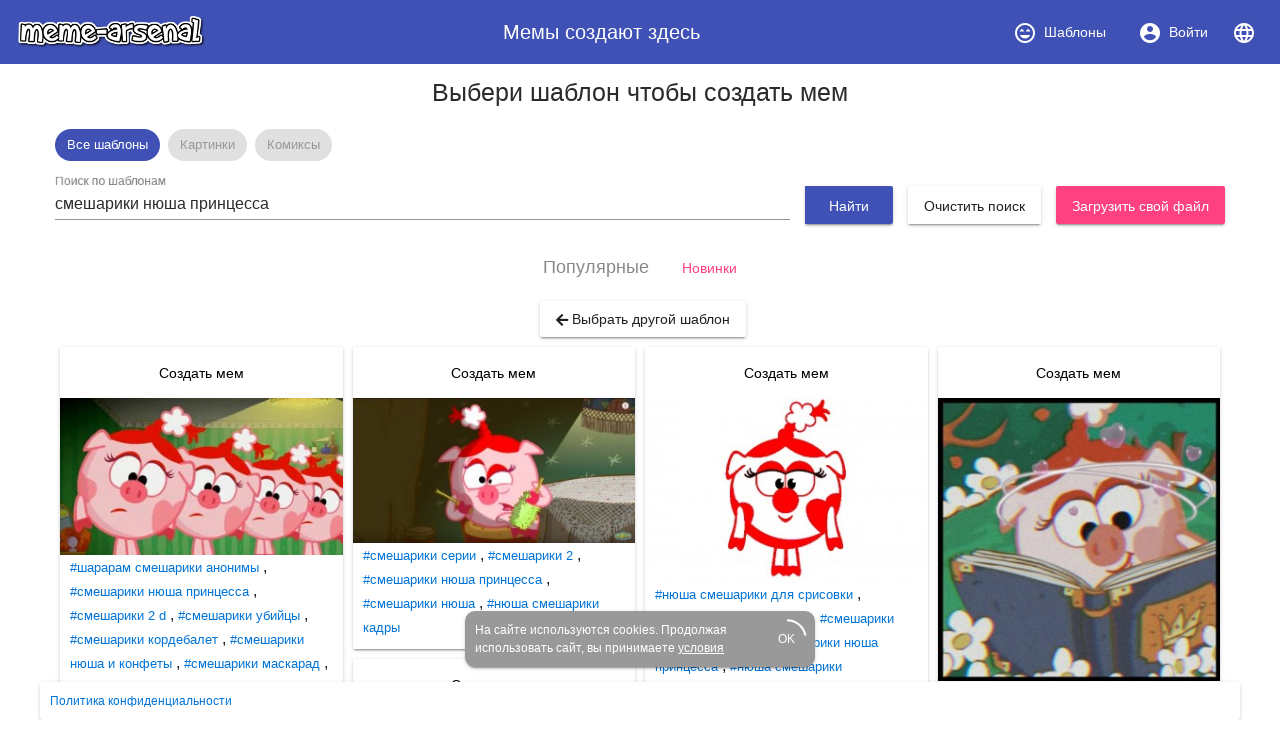

--- FILE ---
content_type: text/html; charset=utf-8
request_url: https://www.meme-arsenal.com/create/chose?tag=%D1%81%D0%BC%D0%B5%D1%88%D0%B0%D1%80%D0%B8%D0%BA%D0%B8%20%D0%BD%D1%8E%D1%88%D0%B0%20%D0%BF%D1%80%D0%B8%D0%BD%D1%86%D0%B5%D1%81%D1%81%D0%B0
body_size: 14132
content:
<!DOCTYPE html><html><head>
  <base href="/">
  <style type="text/css">
    body {
      margin: 3em;
    }
  </style>
  <link rel="preconnect" href="https://api.meme-arsenal.ru">
  <link rel="preconnect" href="https://fonts.gstatic.com">
  <link rel="preload" href="/assets/bootstrap/bootstrap.min.css" as="style">
  <link rel="preload" href="/assets/fontawesome-free-5.5.0-web/css/brands.min.css" as="style">
  <link rel="preload" href="/assets/fontawesome-free-5.5.0-web/css/brands.min.css" as="style">
  <link rel="preload" href="/assets/fontawesome-free-5.5.0-web/css/all.min.css" as="style">
  <link rel="preload" href="/assets/fontawesome-free-5.5.0-web/webfonts/fa-solid-900.woff2" as="font">

  <meta name="yandex-verification" content="21533dc483c6db00">
  <meta name="viewport" content="width=device-width, initial-scale=1, maximum-scale=1, shrink-to-fit=no">
  <meta name="google-site-verification" content="g9ll8ybGJs8Z6af9ieCcVkWFn8RSpJSAFanblJ1imrg">
  <meta name="google-site-verification" content="jnJvGFA5PAjvwB6KyJ3dAHZQ6SqvVhDP0xOZbQ4qQvE">
  <meta name="yandex-verification" content="eb89666ddb7bbb65">
  <link rel="icon" type="image/x-icon" href="/favicon.png">
  <link rel="stylesheet" href="/assets/bootstrap/bootstrap.min.css">
  <link rel="stylesheet" href="/assets/fontawesome-free-5.5.0-web/css/brands.min.css">
  <link rel="stylesheet" href="/assets/fontawesome-free-5.5.0-web/css/all.min.css">
<link rel="stylesheet" href="styles.bac46490ac90375df8df.css"><style ng-transition="meme-arsenal">.header-whitespace[_ngcontent-c0] {
  flex: 1 1 auto;
  text-align: center; }

.logo-img[_ngcontent-c0] {
  height: 40px;
  width: auto; }

.header[_ngcontent-c0]   a[_ngcontent-c0] {
  display: flex;
  align-items: center;
  justify-content: center; }

.header[_ngcontent-c0]   a[_ngcontent-c0]   i[_ngcontent-c0] {
  margin-right: 7px; }

.header[_ngcontent-c0]   a[_ngcontent-c0] {
  color: #fff; }

.header[_ngcontent-c0]   a.active[_ngcontent-c0] {
  background-color: #36499a; }

.main-wrapper[_ngcontent-c0] {
  max-width: 1200px;
  display: flex; }

.main-bar[_ngcontent-c0] {
  flex-grow: 1; }

app-promo[_ngcontent-c0] {
  min-width: 310px; }

@media (max-width: 768px) {
  .main-wrapper[_ngcontent-c0] {
    display: block; } }

footer[_ngcontent-c0] {
  width: 100%;
  max-width: 1200px;
  position: fixed;
  bottom: 0;
  left: 50%;
  -webkit-transform: translateX(-50%);
          transform: translateX(-50%);
  font-size: 12px; }

footer[_ngcontent-c0]   mat-card[_ngcontent-c0] {
  padding: 10px; }

footer[_ngcontent-c0]   mat-card.cookies[_ngcontent-c0] {
    width: 350px;
    margin: 0 auto 15px;
    color: white;
    background: #999;
    border-radius: 10px;
    display: flex;
    position: relative;
    align-items: center;
    padding-right: 20px; }

footer[_ngcontent-c0]   mat-card.cookies[_ngcontent-c0]     .mat-progress-spinner circle {
      stroke: white; }

footer[_ngcontent-c0]   mat-card.cookies[_ngcontent-c0]   a[_ngcontent-c0] {
      color: white;
      text-decoration: underline; }

footer[_ngcontent-c0]   mat-card.cookies[_ngcontent-c0]   mat-progress-spinner[_ngcontent-c0] {
      position: absolute;
      bottom: 8px;
      right: 8px;
      cursor: pointer; }</style><style ng-transition="meme-arsenal">@media screen and (-ms-high-contrast:active){.mat-toolbar{outline:solid 1px}}.mat-toolbar-row,.mat-toolbar-single-row{display:flex;box-sizing:border-box;padding:0 16px;width:100%;flex-direction:row;align-items:center;white-space:nowrap}.mat-toolbar-multiple-rows{display:flex;box-sizing:border-box;flex-direction:column;width:100%}.mat-toolbar-multiple-rows{min-height:64px}.mat-toolbar-row,.mat-toolbar-single-row{height:64px}@media (max-width:599px){.mat-toolbar-multiple-rows{min-height:56px}.mat-toolbar-row,.mat-toolbar-single-row{height:56px}}</style><style ng-transition="meme-arsenal">.mat-button,.mat-flat-button,.mat-icon-button,.mat-stroked-button{box-sizing:border-box;position:relative;-webkit-user-select:none;-moz-user-select:none;-ms-user-select:none;user-select:none;cursor:pointer;outline:0;border:none;-webkit-tap-highlight-color:transparent;display:inline-block;white-space:nowrap;text-decoration:none;vertical-align:baseline;text-align:center;margin:0;min-width:88px;line-height:36px;padding:0 16px;border-radius:2px;overflow:visible}.mat-button[disabled],.mat-flat-button[disabled],.mat-icon-button[disabled],.mat-stroked-button[disabled]{cursor:default}.mat-button.cdk-keyboard-focused .mat-button-focus-overlay,.mat-button.cdk-program-focused .mat-button-focus-overlay,.mat-flat-button.cdk-keyboard-focused .mat-button-focus-overlay,.mat-flat-button.cdk-program-focused .mat-button-focus-overlay,.mat-icon-button.cdk-keyboard-focused .mat-button-focus-overlay,.mat-icon-button.cdk-program-focused .mat-button-focus-overlay,.mat-stroked-button.cdk-keyboard-focused .mat-button-focus-overlay,.mat-stroked-button.cdk-program-focused .mat-button-focus-overlay{opacity:1}.mat-button::-moz-focus-inner,.mat-flat-button::-moz-focus-inner,.mat-icon-button::-moz-focus-inner,.mat-stroked-button::-moz-focus-inner{border:0}.mat-button .mat-button-focus-overlay,.mat-icon-button .mat-button-focus-overlay{transition:none;opacity:0}.mat-button:hover .mat-button-focus-overlay,.mat-stroked-button:hover .mat-button-focus-overlay{opacity:1}.mat-raised-button{box-sizing:border-box;position:relative;-webkit-user-select:none;-moz-user-select:none;-ms-user-select:none;user-select:none;cursor:pointer;outline:0;border:none;-webkit-tap-highlight-color:transparent;display:inline-block;white-space:nowrap;text-decoration:none;vertical-align:baseline;text-align:center;margin:0;min-width:88px;line-height:36px;padding:0 16px;border-radius:2px;overflow:visible;transform:translate3d(0,0,0);transition:background .4s cubic-bezier(.25,.8,.25,1),box-shadow 280ms cubic-bezier(.4,0,.2,1)}.mat-raised-button[disabled]{cursor:default}.mat-raised-button.cdk-keyboard-focused .mat-button-focus-overlay,.mat-raised-button.cdk-program-focused .mat-button-focus-overlay{opacity:1}.mat-raised-button::-moz-focus-inner{border:0}.mat-raised-button:not([class*=mat-elevation-z]){box-shadow:0 3px 1px -2px rgba(0,0,0,.2),0 2px 2px 0 rgba(0,0,0,.14),0 1px 5px 0 rgba(0,0,0,.12)}.mat-raised-button:not([disabled]):active:not([class*=mat-elevation-z]){box-shadow:0 5px 5px -3px rgba(0,0,0,.2),0 8px 10px 1px rgba(0,0,0,.14),0 3px 14px 2px rgba(0,0,0,.12)}.mat-raised-button[disabled]{box-shadow:none}.mat-stroked-button{border:1px solid currentColor;padding:0 15px;line-height:34px}.mat-stroked-button:not([class*=mat-elevation-z]){box-shadow:0 0 0 0 rgba(0,0,0,.2),0 0 0 0 rgba(0,0,0,.14),0 0 0 0 rgba(0,0,0,.12)}.mat-flat-button:not([class*=mat-elevation-z]){box-shadow:0 0 0 0 rgba(0,0,0,.2),0 0 0 0 rgba(0,0,0,.14),0 0 0 0 rgba(0,0,0,.12)}.mat-fab{box-sizing:border-box;position:relative;-webkit-user-select:none;-moz-user-select:none;-ms-user-select:none;user-select:none;cursor:pointer;outline:0;border:none;-webkit-tap-highlight-color:transparent;display:inline-block;white-space:nowrap;text-decoration:none;vertical-align:baseline;text-align:center;margin:0;min-width:88px;line-height:36px;padding:0 16px;border-radius:2px;overflow:visible;transform:translate3d(0,0,0);transition:background .4s cubic-bezier(.25,.8,.25,1),box-shadow 280ms cubic-bezier(.4,0,.2,1);min-width:0;border-radius:50%;width:56px;height:56px;padding:0;flex-shrink:0}.mat-fab[disabled]{cursor:default}.mat-fab.cdk-keyboard-focused .mat-button-focus-overlay,.mat-fab.cdk-program-focused .mat-button-focus-overlay{opacity:1}.mat-fab::-moz-focus-inner{border:0}.mat-fab:not([class*=mat-elevation-z]){box-shadow:0 3px 1px -2px rgba(0,0,0,.2),0 2px 2px 0 rgba(0,0,0,.14),0 1px 5px 0 rgba(0,0,0,.12)}.mat-fab:not([disabled]):active:not([class*=mat-elevation-z]){box-shadow:0 5px 5px -3px rgba(0,0,0,.2),0 8px 10px 1px rgba(0,0,0,.14),0 3px 14px 2px rgba(0,0,0,.12)}.mat-fab[disabled]{box-shadow:none}.mat-fab:not([class*=mat-elevation-z]){box-shadow:0 3px 5px -1px rgba(0,0,0,.2),0 6px 10px 0 rgba(0,0,0,.14),0 1px 18px 0 rgba(0,0,0,.12)}.mat-fab:not([disabled]):active:not([class*=mat-elevation-z]){box-shadow:0 7px 8px -4px rgba(0,0,0,.2),0 12px 17px 2px rgba(0,0,0,.14),0 5px 22px 4px rgba(0,0,0,.12)}.mat-fab .mat-button-wrapper{padding:16px 0;display:inline-block;line-height:24px}.mat-mini-fab{box-sizing:border-box;position:relative;-webkit-user-select:none;-moz-user-select:none;-ms-user-select:none;user-select:none;cursor:pointer;outline:0;border:none;-webkit-tap-highlight-color:transparent;display:inline-block;white-space:nowrap;text-decoration:none;vertical-align:baseline;text-align:center;margin:0;min-width:88px;line-height:36px;padding:0 16px;border-radius:2px;overflow:visible;transform:translate3d(0,0,0);transition:background .4s cubic-bezier(.25,.8,.25,1),box-shadow 280ms cubic-bezier(.4,0,.2,1);min-width:0;border-radius:50%;width:40px;height:40px;padding:0;flex-shrink:0}.mat-mini-fab[disabled]{cursor:default}.mat-mini-fab.cdk-keyboard-focused .mat-button-focus-overlay,.mat-mini-fab.cdk-program-focused .mat-button-focus-overlay{opacity:1}.mat-mini-fab::-moz-focus-inner{border:0}.mat-mini-fab:not([class*=mat-elevation-z]){box-shadow:0 3px 1px -2px rgba(0,0,0,.2),0 2px 2px 0 rgba(0,0,0,.14),0 1px 5px 0 rgba(0,0,0,.12)}.mat-mini-fab:not([disabled]):active:not([class*=mat-elevation-z]){box-shadow:0 5px 5px -3px rgba(0,0,0,.2),0 8px 10px 1px rgba(0,0,0,.14),0 3px 14px 2px rgba(0,0,0,.12)}.mat-mini-fab[disabled]{box-shadow:none}.mat-mini-fab:not([class*=mat-elevation-z]){box-shadow:0 3px 5px -1px rgba(0,0,0,.2),0 6px 10px 0 rgba(0,0,0,.14),0 1px 18px 0 rgba(0,0,0,.12)}.mat-mini-fab:not([disabled]):active:not([class*=mat-elevation-z]){box-shadow:0 7px 8px -4px rgba(0,0,0,.2),0 12px 17px 2px rgba(0,0,0,.14),0 5px 22px 4px rgba(0,0,0,.12)}.mat-mini-fab .mat-button-wrapper{padding:8px 0;display:inline-block;line-height:24px}.mat-icon-button{padding:0;min-width:0;width:40px;height:40px;flex-shrink:0;line-height:40px;border-radius:50%}.mat-icon-button .mat-icon,.mat-icon-button i{line-height:24px}.mat-button-focus-overlay,.mat-button-ripple{top:0;left:0;right:0;bottom:0;position:absolute;pointer-events:none}.mat-button-focus-overlay{background-color:rgba(0,0,0,.12);border-radius:inherit;opacity:0;transition:opacity .2s cubic-bezier(.35,0,.25,1),background-color .2s cubic-bezier(.35,0,.25,1)}@media screen and (-ms-high-contrast:active){.mat-button-focus-overlay{background-color:rgba(255,255,255,.5)}}.mat-button-ripple-round{border-radius:50%;z-index:1}.mat-button .mat-button-wrapper>*,.mat-fab .mat-button-wrapper>*,.mat-flat-button .mat-button-wrapper>*,.mat-icon-button .mat-button-wrapper>*,.mat-mini-fab .mat-button-wrapper>*,.mat-raised-button .mat-button-wrapper>*,.mat-stroked-button .mat-button-wrapper>*{vertical-align:middle}.mat-form-field:not(.mat-form-field-appearance-legacy) .mat-form-field-prefix .mat-icon-button,.mat-form-field:not(.mat-form-field-appearance-legacy) .mat-form-field-suffix .mat-icon-button{display:block;font-size:inherit;width:2.5em;height:2.5em}@media screen and (-ms-high-contrast:active){.mat-button,.mat-fab,.mat-flat-button,.mat-icon-button,.mat-mini-fab,.mat-raised-button{outline:solid 1px}}</style><style ng-transition="meme-arsenal">.mat-menu-panel{min-width:112px;max-width:280px;overflow:auto;-webkit-overflow-scrolling:touch;max-height:calc(100vh - 48px);border-radius:2px;outline:0}.mat-menu-panel:not([class*=mat-elevation-z]){box-shadow:0 3px 1px -2px rgba(0,0,0,.2),0 2px 2px 0 rgba(0,0,0,.14),0 1px 5px 0 rgba(0,0,0,.12)}.mat-menu-panel.mat-menu-after.mat-menu-below{transform-origin:left top}.mat-menu-panel.mat-menu-after.mat-menu-above{transform-origin:left bottom}.mat-menu-panel.mat-menu-before.mat-menu-below{transform-origin:right top}.mat-menu-panel.mat-menu-before.mat-menu-above{transform-origin:right bottom}[dir=rtl] .mat-menu-panel.mat-menu-after.mat-menu-below{transform-origin:right top}[dir=rtl] .mat-menu-panel.mat-menu-after.mat-menu-above{transform-origin:right bottom}[dir=rtl] .mat-menu-panel.mat-menu-before.mat-menu-below{transform-origin:left top}[dir=rtl] .mat-menu-panel.mat-menu-before.mat-menu-above{transform-origin:left bottom}@media screen and (-ms-high-contrast:active){.mat-menu-panel{outline:solid 1px}}.mat-menu-content{padding-top:8px;padding-bottom:8px}.mat-menu-item{-webkit-user-select:none;-moz-user-select:none;-ms-user-select:none;user-select:none;cursor:pointer;outline:0;border:none;-webkit-tap-highlight-color:transparent;white-space:nowrap;overflow:hidden;text-overflow:ellipsis;display:block;line-height:48px;height:48px;padding:0 16px;text-align:left;text-decoration:none;position:relative}.mat-menu-item[disabled]{cursor:default}[dir=rtl] .mat-menu-item{text-align:right}.mat-menu-item .mat-icon{margin-right:16px;vertical-align:middle}.mat-menu-item .mat-icon svg{vertical-align:top}[dir=rtl] .mat-menu-item .mat-icon{margin-left:16px;margin-right:0}.mat-menu-item-submenu-trigger{padding-right:32px}.mat-menu-item-submenu-trigger::after{width:0;height:0;border-style:solid;border-width:5px 0 5px 5px;border-color:transparent transparent transparent currentColor;content:'';display:inline-block;position:absolute;top:50%;right:16px;transform:translateY(-50%)}[dir=rtl] .mat-menu-item-submenu-trigger{padding-right:16px;padding-left:32px}[dir=rtl] .mat-menu-item-submenu-trigger::after{right:auto;left:16px;transform:rotateY(180deg) translateY(-50%)}.mat-menu-panel.ng-animating .mat-menu-item-submenu-trigger{pointer-events:none}button.mat-menu-item{width:100%}.mat-menu-ripple{top:0;left:0;right:0;bottom:0;position:absolute;pointer-events:none}</style><style ng-transition="meme-arsenal">.mat-card{transition:box-shadow 280ms cubic-bezier(.4,0,.2,1);display:block;position:relative;padding:24px;border-radius:2px}.mat-card:not([class*=mat-elevation-z]){box-shadow:0 3px 1px -2px rgba(0,0,0,.2),0 2px 2px 0 rgba(0,0,0,.14),0 1px 5px 0 rgba(0,0,0,.12)}.mat-card .mat-divider{position:absolute;left:0;width:100%}[dir=rtl] .mat-card .mat-divider{left:auto;right:0}.mat-card .mat-divider.mat-divider-inset{position:static;margin:0}.mat-card.mat-card-flat{box-shadow:none}@media screen and (-ms-high-contrast:active){.mat-card{outline:solid 1px}}.mat-card-actions,.mat-card-content,.mat-card-subtitle,.mat-card-title{display:block;margin-bottom:16px}.mat-card-actions{margin-left:-16px;margin-right:-16px;padding:8px 0}.mat-card-actions-align-end{display:flex;justify-content:flex-end}.mat-card-image{width:calc(100% + 48px);margin:0 -24px 16px -24px}.mat-card-xl-image{width:240px;height:240px;margin:-8px}.mat-card-footer{display:block;margin:0 -24px -24px -24px}.mat-card-actions .mat-button,.mat-card-actions .mat-raised-button{margin:0 4px}.mat-card-header{display:flex;flex-direction:row}.mat-card-header-text{margin:0 8px}.mat-card-avatar{height:40px;width:40px;border-radius:50%;flex-shrink:0}.mat-card-lg-image,.mat-card-md-image,.mat-card-sm-image{margin:-8px 0}.mat-card-title-group{display:flex;justify-content:space-between;margin:0 -8px}.mat-card-sm-image{width:80px;height:80px}.mat-card-md-image{width:112px;height:112px}.mat-card-lg-image{width:152px;height:152px}@media (max-width:599px){.mat-card{padding:24px 16px}.mat-card-actions{margin-left:-8px;margin-right:-8px}.mat-card-image{width:calc(100% + 32px);margin:16px -16px}.mat-card-title-group{margin:0}.mat-card-xl-image{margin-left:0;margin-right:0}.mat-card-header{margin:-8px 0 0 0}.mat-card-footer{margin-left:-16px;margin-right:-16px}}.mat-card-content>:first-child,.mat-card>:first-child{margin-top:0}.mat-card-content>:last-child:not(.mat-card-footer),.mat-card>:last-child:not(.mat-card-footer){margin-bottom:0}.mat-card-image:first-child{margin-top:-24px}.mat-card>.mat-card-actions:last-child{margin-bottom:-16px;padding-bottom:0}.mat-card-actions .mat-button:first-child,.mat-card-actions .mat-raised-button:first-child{margin-left:0;margin-right:0}.mat-card-subtitle:not(:first-child),.mat-card-title:not(:first-child){margin-top:-4px}.mat-card-header .mat-card-subtitle:not(:first-child){margin-top:-8px}.mat-card>.mat-card-xl-image:first-child{margin-top:-8px}.mat-card>.mat-card-xl-image:last-child{margin-bottom:-8px}</style><style ng-transition="meme-arsenal">.mat-progress-spinner{display:block;position:relative}.mat-progress-spinner svg{position:absolute;transform:rotate(-90deg);top:0;left:0;transform-origin:center;overflow:visible}.mat-progress-spinner circle{fill:transparent;transform-origin:center;transition:stroke-dashoffset 225ms linear}.mat-progress-spinner.mat-progress-spinner-indeterminate-animation[mode=indeterminate]{animation:mat-progress-spinner-linear-rotate 2s linear infinite}.mat-progress-spinner.mat-progress-spinner-indeterminate-animation[mode=indeterminate] circle{transition-property:stroke;animation-duration:4s;animation-timing-function:cubic-bezier(.35,0,.25,1);animation-iteration-count:infinite}.mat-progress-spinner.mat-progress-spinner-indeterminate-fallback-animation[mode=indeterminate]{animation:mat-progress-spinner-stroke-rotate-fallback 10s cubic-bezier(.87,.03,.33,1) infinite}.mat-progress-spinner.mat-progress-spinner-indeterminate-fallback-animation[mode=indeterminate] circle{transition-property:stroke}@keyframes mat-progress-spinner-linear-rotate{0%{transform:rotate(0)}100%{transform:rotate(360deg)}}@keyframes mat-progress-spinner-stroke-rotate-100{0%{stroke-dashoffset:268.60617px;transform:rotate(0)}12.5%{stroke-dashoffset:56.54867px;transform:rotate(0)}12.5001%{stroke-dashoffset:56.54867px;transform:rotateX(180deg) rotate(72.5deg)}25%{stroke-dashoffset:268.60617px;transform:rotateX(180deg) rotate(72.5deg)}25.0001%{stroke-dashoffset:268.60617px;transform:rotate(270deg)}37.5%{stroke-dashoffset:56.54867px;transform:rotate(270deg)}37.5001%{stroke-dashoffset:56.54867px;transform:rotateX(180deg) rotate(161.5deg)}50%{stroke-dashoffset:268.60617px;transform:rotateX(180deg) rotate(161.5deg)}50.0001%{stroke-dashoffset:268.60617px;transform:rotate(180deg)}62.5%{stroke-dashoffset:56.54867px;transform:rotate(180deg)}62.5001%{stroke-dashoffset:56.54867px;transform:rotateX(180deg) rotate(251.5deg)}75%{stroke-dashoffset:268.60617px;transform:rotateX(180deg) rotate(251.5deg)}75.0001%{stroke-dashoffset:268.60617px;transform:rotate(90deg)}87.5%{stroke-dashoffset:56.54867px;transform:rotate(90deg)}87.5001%{stroke-dashoffset:56.54867px;transform:rotateX(180deg) rotate(341.5deg)}100%{stroke-dashoffset:268.60617px;transform:rotateX(180deg) rotate(341.5deg)}}@keyframes mat-progress-spinner-stroke-rotate-fallback{0%{transform:rotate(0)}25%{transform:rotate(1170deg)}50%{transform:rotate(2340deg)}75%{transform:rotate(3510deg)}100%{transform:rotate(4680deg)}}</style><style ng-transition="meme-arsenal">.stepy-header[_ngcontent-c7] {
    margin-bottom: 0;
    border: none;
}

.main-page-header[_ngcontent-c7] {
    margin-bottom: 20px;
}

.stepy-disabled[_ngcontent-c7], .stepy-disabled[_ngcontent-c7]   a[_ngcontent-c7] {
    cursor: default;
}

.stepy-header[_ngcontent-c7]   li.stepy-disabled[_ngcontent-c7]:hover {
    opacity: 0.3;
}

@media (max-width: 768px) {
    .stepy-header[_ngcontent-c7]   a[_ngcontent-c7]   div[_ngcontent-c7] {
        font-size: 12px;
        margin-bottom: 0;
    }

    .stepy-header[_ngcontent-c7]   li[_ngcontent-c7] {
        padding: 0;
        background-color: inherit;
        border: none;
    }

    .stepy-header[_ngcontent-c7]   li.stepy-active[_ngcontent-c7]   a[_ngcontent-c7]   div[_ngcontent-c7] {
        color: #d9536b;
    }
}</style><style ng-transition="meme-arsenal">.toolbar[_ngcontent-c8], .upload-template-tools[_ngcontent-c8] {
    display: flex;
    align-items: center;
}

.toolbar[_ngcontent-c8] {
    height: 52px;
    padding-top: 10px;
    padding-bottom: 10px;
    top: 40px;
    background-color: #fff;
    z-index: 500;
}

.toolbar-sticky-placeholder[_ngcontent-c8] {
    height: 65px;
}

.toolbar.sticky[_ngcontent-c8] {
    position: fixed;
    top: 40px;
    border-bottom: solid 2px #eee;
}

.toolbar[_ngcontent-c8]   .upload-template-cell[_ngcontent-c8] {
    padding: 0 10px;
}

.toolbar[_ngcontent-c8]   app-search-meme[_ngcontent-c8] {
    flex-grow: 1;
}

.upload-template-tools[_ngcontent-c8] {
    background: #eee;
    padding: 7px;
    padding-left: 15px;
    padding-right: 15px;
    border-radius: 5px;
    position: relative;
}

.upload-template-tools[_ngcontent-c8]   .close[_ngcontent-c8] {
    margin-left: 10px;
}

.edit-meme-loader[_ngcontent-c8] {
    display: flex;
    align-items: center;
    justify-content: center;
}

@media (max-width: 768px) {
    .toolbar[_ngcontent-c8] {
        padding-top: 5px;
        padding-bottom: 5px;
        height: auto;
    }

    .toolbar.sticky[_ngcontent-c8] {
        top: 30px;
    }
}

h1[_ngcontent-c8] {
    padding: 15px;
}</style><title>смешарики нюша принцесса - Создать мем - Meme-arsenal.com</title><style ng-transition="meme-arsenal"></style><style ng-transition="meme-arsenal">.toolbar[_ngcontent-c10], .upload-template-tools[_ngcontent-c10] {
    display: flex;
    align-items: center;
}

.toolbar[_ngcontent-c10] {
    height: 52px;
    padding-top: 10px;
    padding-bottom: 10px;
    top: 40px;
    background-color: #fff;
    z-index: 500;
}

.toolbar-sticky-placeholder[_ngcontent-c10] {
    height: 65px;
}

.toolbar.sticky[_ngcontent-c10] {
    position: fixed;
    top: 0;
    border-bottom: solid 2px #eee;
    padding: 30px;
    left: 0;
    right: 0;
    padding-top: 40px;
}

.toolbar[_ngcontent-c10]   .upload-template-cell[_ngcontent-c10] {
    padding: 0 10px;
}

.toolbar[_ngcontent-c10]   app-search-meme[_ngcontent-c10] {
    flex-grow: 1;
}

.upload-template-tools[_ngcontent-c10] {
    background: #eee;
    padding: 7px;
    padding-left: 15px;
    padding-right: 15px;
    border-radius: 5px;
    position: relative;
}

.upload-template-tools[_ngcontent-c10]   .close[_ngcontent-c10] {
    margin-left: 10px;
}

.edit-meme-loader[_ngcontent-c10] {
    display: flex;
    align-items: center;
    justify-content: center;
}

@media (max-width: 768px) {
    .toolbar[_ngcontent-c10] {
        padding-top: 5px;
        padding-bottom: 5px;
        height: auto;
    }

    .toolbar.sticky[_ngcontent-c10] {
        top: 30px;
    }
}

.nav-link.active[_ngcontent-c10] {
    color: #fff;
    background-color: #007bff;
}

.sorters[_ngcontent-c10]   a[_ngcontent-c10] {
    text-decoration: none;
}

.sorters[_ngcontent-c10]   a[disabled][_ngcontent-c10] {
    font-size: 18px;
    color: #888;
}

.sorters[_ngcontent-c10] {
  margin-bottom: 15px;
}

.return-btn[_ngcontent-c10] {
    margin-left: 5px;
    margin-bottom: 5px;
}

.sections[_ngcontent-c10] {
  margin-bottom: 20px;
}

.sections[_ngcontent-c10]   mat-chip[_ngcontent-c10] {
  padding: 0;
}

.sections[_ngcontent-c10]   a[_ngcontent-c10] {
  color: #999;
  text-decoration: none;
  padding: 7px 12px;
}

.sections[_ngcontent-c10]   .mat-chip-selected[_ngcontent-c10]   a[_ngcontent-c10] {
  color: #fff;
}</style><style ng-transition="meme-arsenal">.meme-search-container[_ngcontent-c12] {
    display: flex;
}

.meme-search-container[_ngcontent-c12]   ng2-completer[_ngcontent-c12] {
    flex-grow: 1;
}

.meme-search-container[_ngcontent-c12]   ng2-completer[_ngcontent-c12]   input[_ngcontent-c12] {
    border-bottom-right-radius: 0;
    border-top-right-radius: 0;
}

.meme-search-container[_ngcontent-c12]   button[_ngcontent-c12] {
    border-bottom-left-radius: 0;
    border-top-left-radius: 0;
}

mat-form-field[_ngcontent-c12] {
   flex-grow: 1;
}

.search-btn-wrapper[_ngcontent-c12] {
    padding-top: 12px;
    padding-left: 15px;
}</style><style ng-transition="meme-arsenal">.image-upload-container[_ngcontent-c13] {
    display: flex;
    align-items: center;
}

.image-upload-or[_ngcontent-c13] {
    padding: 10px;
}

.image-upload-container.uploading[_ngcontent-c13] {
    opacity: 0.3 !important;
}

.btn-wrapper[_ngcontent-c13] {
    min-width: 136px;
    display: flex;
    justify-content: center;
    align-items: center;
}</style><style ng-transition="meme-arsenal">.memes-grid-container[_ngcontent-c14] {
    width: 100%;
    margin-left: 0;
    margin-right: 0;
}

.meme-column[_ngcontent-c14] {
    padding: 5px;
}

.meme-loader[_ngcontent-c14]   mat-spinner[_ngcontent-c14] {
    margin: 0 auto;
}

.promo[_ngcontent-c14] {
    max-width: 100% !important;
}</style><style ng-transition="meme-arsenal">.mat-form-field{display:inline-block;position:relative;text-align:left}[dir=rtl] .mat-form-field{text-align:right}.mat-form-field-wrapper{position:relative}.mat-form-field-flex{display:inline-flex;align-items:baseline;box-sizing:border-box;width:100%}.mat-form-field-prefix,.mat-form-field-suffix{white-space:nowrap;flex:none;position:relative}.mat-form-field-infix{display:block;position:relative;flex:auto;min-width:0;width:180px}.mat-form-field-label-wrapper{position:absolute;left:0;box-sizing:content-box;width:100%;height:100%;overflow:hidden;pointer-events:none}.mat-form-field-label{position:absolute;left:0;font:inherit;pointer-events:none;width:100%;white-space:nowrap;text-overflow:ellipsis;overflow:hidden;transform-origin:0 0;transition:transform .4s cubic-bezier(.25,.8,.25,1),color .4s cubic-bezier(.25,.8,.25,1),width .4s cubic-bezier(.25,.8,.25,1);display:none}[dir=rtl] .mat-form-field-label{transform-origin:100% 0;left:auto;right:0}.mat-form-field-can-float.mat-form-field-should-float .mat-form-field-label,.mat-form-field-empty.mat-form-field-label{display:block}.mat-form-field-autofill-control:-webkit-autofill+.mat-form-field-label-wrapper .mat-form-field-label{display:none}.mat-form-field-can-float .mat-form-field-autofill-control:-webkit-autofill+.mat-form-field-label-wrapper .mat-form-field-label{display:block;transition:none}.mat-input-server:focus+.mat-form-field-label-wrapper .mat-form-field-label,.mat-input-server[placeholder]:not(:placeholder-shown)+.mat-form-field-label-wrapper .mat-form-field-label{display:none}.mat-form-field-can-float .mat-input-server:focus+.mat-form-field-label-wrapper .mat-form-field-label,.mat-form-field-can-float .mat-input-server[placeholder]:not(:placeholder-shown)+.mat-form-field-label-wrapper .mat-form-field-label{display:block}.mat-form-field-label:not(.mat-form-field-empty){transition:none}.mat-form-field-underline{position:absolute;width:100%;pointer-events:none;transform:scaleY(1.0001)}.mat-form-field-ripple{position:absolute;left:0;width:100%;transform-origin:50%;transform:scaleX(.5);opacity:0;transition:background-color .3s cubic-bezier(.55,0,.55,.2)}.mat-form-field.mat-focused .mat-form-field-ripple,.mat-form-field.mat-form-field-invalid .mat-form-field-ripple{opacity:1;transform:scaleX(1);transition:transform .3s cubic-bezier(.25,.8,.25,1),opacity .1s cubic-bezier(.25,.8,.25,1),background-color .3s cubic-bezier(.25,.8,.25,1)}.mat-form-field-subscript-wrapper{position:absolute;box-sizing:border-box;width:100%;overflow:hidden}.mat-form-field-label-wrapper .mat-icon,.mat-form-field-subscript-wrapper .mat-icon{width:1em;height:1em;font-size:inherit;vertical-align:baseline}.mat-form-field-hint-wrapper{display:flex}.mat-form-field-hint-spacer{flex:1 0 1em}.mat-error{display:block}</style><style ng-transition="meme-arsenal">.mat-form-field-appearance-fill .mat-form-field-flex{border-radius:4px 4px 0 0;padding:.75em .75em 0 .75em}.mat-form-field-appearance-fill .mat-form-field-underline::before{content:'';display:block;position:absolute;bottom:0;height:1px;width:100%}.mat-form-field-appearance-fill .mat-form-field-ripple{bottom:0;height:2px}.mat-form-field-appearance-fill:not(.mat-form-field-disabled) .mat-form-field-flex:hover~.mat-form-field-underline .mat-form-field-ripple{opacity:1;transform:none;transition:opacity .6s cubic-bezier(.25,.8,.25,1)}.mat-form-field-appearance-fill .mat-form-field-subscript-wrapper{padding:0 1em}</style><style ng-transition="meme-arsenal">.mat-form-field-appearance-legacy .mat-form-field-label{transform:perspective(100px);-ms-transform:none}.mat-form-field-appearance-legacy .mat-form-field-prefix .mat-icon,.mat-form-field-appearance-legacy .mat-form-field-suffix .mat-icon{width:1em}.mat-form-field-appearance-legacy .mat-form-field-prefix .mat-icon-button,.mat-form-field-appearance-legacy .mat-form-field-suffix .mat-icon-button{font:inherit;vertical-align:baseline}.mat-form-field-appearance-legacy .mat-form-field-prefix .mat-icon-button .mat-icon,.mat-form-field-appearance-legacy .mat-form-field-suffix .mat-icon-button .mat-icon{font-size:inherit}.mat-form-field-appearance-legacy .mat-form-field-underline{height:1px}.mat-form-field-appearance-legacy .mat-form-field-ripple{top:0;height:2px}.mat-form-field-appearance-legacy.mat-form-field-disabled .mat-form-field-underline{background-position:0;background-color:transparent}.mat-form-field-appearance-legacy.mat-form-field-invalid:not(.mat-focused) .mat-form-field-ripple{height:1px}</style><style ng-transition="meme-arsenal">.mat-form-field-appearance-outline .mat-form-field-wrapper{margin:.25em 0}.mat-form-field-appearance-outline .mat-form-field-flex{padding:0 .75em 0 .75em;margin-top:-.25em}.mat-form-field-appearance-outline .mat-form-field-prefix,.mat-form-field-appearance-outline .mat-form-field-suffix{top:.25em}.mat-form-field-appearance-outline .mat-form-field-outline{display:flex;position:absolute;top:0;left:0;right:0;pointer-events:none}.mat-form-field-appearance-outline .mat-form-field-outline-end,.mat-form-field-appearance-outline .mat-form-field-outline-start{border:1px solid currentColor;min-width:5px}.mat-form-field-appearance-outline .mat-form-field-outline-start{border-radius:5px 0 0 5px;border-right-style:none}[dir=rtl] .mat-form-field-appearance-outline .mat-form-field-outline-start{border-right-style:solid;border-left-style:none;border-radius:0 5px 5px 0}.mat-form-field-appearance-outline .mat-form-field-outline-end{border-radius:0 5px 5px 0;border-left-style:none;flex-grow:1}[dir=rtl] .mat-form-field-appearance-outline .mat-form-field-outline-end{border-left-style:solid;border-right-style:none;border-radius:5px 0 0 5px}.mat-form-field-appearance-outline .mat-form-field-outline-gap{border-radius:.000001px;border:1px solid currentColor;border-left-style:none;border-right-style:none}.mat-form-field-appearance-outline.mat-form-field-can-float.mat-form-field-should-float .mat-form-field-outline-gap{border-top-color:transparent}.mat-form-field-appearance-outline .mat-form-field-outline-thick{opacity:0}.mat-form-field-appearance-outline .mat-form-field-outline-thick .mat-form-field-outline-end,.mat-form-field-appearance-outline .mat-form-field-outline-thick .mat-form-field-outline-gap,.mat-form-field-appearance-outline .mat-form-field-outline-thick .mat-form-field-outline-start{border-width:2px;transition:border-color .3s cubic-bezier(.25,.8,.25,1)}.mat-form-field-appearance-outline.mat-focused .mat-form-field-outline,.mat-form-field-appearance-outline.mat-form-field-invalid .mat-form-field-outline{opacity:0;transition:opacity .1s cubic-bezier(.25,.8,.25,1)}.mat-form-field-appearance-outline.mat-focused .mat-form-field-outline-thick,.mat-form-field-appearance-outline.mat-form-field-invalid .mat-form-field-outline-thick{opacity:1}.mat-form-field-appearance-outline:not(.mat-form-field-disabled) .mat-form-field-flex:hover~.mat-form-field-outline{opacity:0;transition:opacity .6s cubic-bezier(.25,.8,.25,1)}.mat-form-field-appearance-outline:not(.mat-form-field-disabled) .mat-form-field-flex:hover~.mat-form-field-outline-thick{opacity:1}.mat-form-field-appearance-outline .mat-form-field-subscript-wrapper{padding:0 1em}</style><style ng-transition="meme-arsenal">.mat-form-field-appearance-standard .mat-form-field-flex{padding-top:.75em}.mat-form-field-appearance-standard .mat-form-field-underline{height:1px}.mat-form-field-appearance-standard .mat-form-field-ripple{bottom:0;height:2px}.mat-form-field-appearance-standard.mat-form-field-disabled .mat-form-field-underline{background-position:0;background-color:transparent}.mat-form-field-appearance-standard:not(.mat-form-field-disabled) .mat-form-field-flex:hover~.mat-form-field-underline .mat-form-field-ripple{opacity:1;transform:none;transition:opacity .6s cubic-bezier(.25,.8,.25,1)}</style><style ng-transition="meme-arsenal">.mat-input-element{font:inherit;background:0 0;color:currentColor;border:none;outline:0;padding:0;margin:0;width:100%;max-width:100%;vertical-align:bottom;text-align:inherit}.mat-input-element:-moz-ui-invalid{box-shadow:none}.mat-input-element::-ms-clear,.mat-input-element::-ms-reveal{display:none}.mat-input-element[type=date]::after,.mat-input-element[type=datetime-local]::after,.mat-input-element[type=datetime]::after,.mat-input-element[type=month]::after,.mat-input-element[type=time]::after,.mat-input-element[type=week]::after{content:' ';white-space:pre;width:1px}.mat-input-element::placeholder{transition:color .4s .133s cubic-bezier(.25,.8,.25,1)}.mat-input-element::-moz-placeholder{transition:color .4s .133s cubic-bezier(.25,.8,.25,1)}.mat-input-element::-webkit-input-placeholder{transition:color .4s .133s cubic-bezier(.25,.8,.25,1)}.mat-input-element:-ms-input-placeholder{transition:color .4s .133s cubic-bezier(.25,.8,.25,1)}.mat-form-field-hide-placeholder .mat-input-element::placeholder{color:transparent!important;transition:none}.mat-form-field-hide-placeholder .mat-input-element::-moz-placeholder{color:transparent!important;transition:none}.mat-form-field-hide-placeholder .mat-input-element::-webkit-input-placeholder{color:transparent!important;transition:none}.mat-form-field-hide-placeholder .mat-input-element:-ms-input-placeholder{color:transparent!important;transition:none}textarea.mat-input-element{resize:vertical;overflow:auto}textarea.mat-input-element.cdk-textarea-autosize{resize:none}textarea.mat-input-element{padding:2px 0;margin:-2px 0}</style><style ng-transition="meme-arsenal">.mat-autocomplete-panel{min-width:112px;max-width:280px;overflow:auto;-webkit-overflow-scrolling:touch;visibility:hidden;max-width:none;max-height:256px;position:relative;width:100%}.mat-autocomplete-panel:not([class*=mat-elevation-z]){box-shadow:0 5px 5px -3px rgba(0,0,0,.2),0 8px 10px 1px rgba(0,0,0,.14),0 3px 14px 2px rgba(0,0,0,.12)}.mat-autocomplete-panel.mat-autocomplete-visible{visibility:visible}.mat-autocomplete-panel.mat-autocomplete-hidden{visibility:hidden}</style><meta rel="alternate" hreflang="ru" href="https://www.meme-arsenal.com/create/chose?tag=%D1%81%D0%BC%D0%B5%D1%88%D0%B0%D1%80%D0%B8%D0%BA%D0%B8%20%D0%BD%D1%8E%D1%88%D0%B0%20%D0%BF%D1%80%D0%B8%D0%BD%D1%86%D0%B5%D1%81%D1%81%D0%B0"><meta rel="alternate" hreflang="en" href="https://www.meme-arsenal.com/en/create/chose?tag=%D1%81%D0%BC%D0%B5%D1%88%D0%B0%D1%80%D0%B8%D0%BA%D0%B8%20%D0%BD%D1%8E%D1%88%D0%B0%20%D0%BF%D1%80%D0%B8%D0%BD%D1%86%D0%B5%D1%81%D1%81%D0%B0"><meta name="description" content="Удобный и быстрый онлайн генератор мемов, создать мем, 100000+ шаблонов, загрузка фото / картинок"><meta name="keywords" content="создать мем, создать мем шаблон, генератор мемов, создание мемов, мем сделать, генератор мем, создать демотиватор онлайн, картинки мемы, сделать мем, мемы создать, шаблон для мема, создать мем со своей картинкой, мем со своей картинкой, создать мем онлайн, сделать мем онлайн"><meta name="og:title" content="смешарики нюша принцесса - Создать мем - Meme-arsenal.com"><meta name="og:type" content="article"><meta name="og:description" content="Создать мем - смешарики нюша принцесса"><style ng-transition="meme-arsenal">.mat-chip{position:relative;overflow:hidden;box-sizing:border-box}.mat-standard-chip{transition:box-shadow 280ms cubic-bezier(.4,0,.2,1);display:inline-flex;padding:7px 12px;border-radius:24px;align-items:center;cursor:default}.mat-standard-chip .mat-chip-remove.mat-icon{width:18px;height:18px}.mat-standard-chip:focus{box-shadow:0 3px 3px -2px rgba(0,0,0,.2),0 3px 4px 0 rgba(0,0,0,.14),0 1px 8px 0 rgba(0,0,0,.12);outline:0}@media screen and (-ms-high-contrast:active){.mat-standard-chip{outline:solid 1px}}.mat-standard-chip.mat-chip-with-avatar,.mat-standard-chip.mat-chip-with-trailing-icon.mat-chip-with-avatar{padding-top:0;padding-bottom:0}.mat-standard-chip.mat-chip-with-trailing-icon.mat-chip-with-avatar{padding-right:7px;padding-left:0}[dir=rtl] .mat-standard-chip.mat-chip-with-trailing-icon.mat-chip-with-avatar{padding-left:7px;padding-right:0}.mat-standard-chip.mat-chip-with-trailing-icon{padding-top:7px;padding-bottom:7px;padding-right:7px;padding-left:12px}[dir=rtl] .mat-standard-chip.mat-chip-with-trailing-icon{padding-left:7px;padding-right:12px}.mat-standard-chip.mat-chip-with-avatar{padding-left:0;padding-right:12px}[dir=rtl] .mat-standard-chip.mat-chip-with-avatar{padding-right:0;padding-left:12px}.mat-standard-chip .mat-chip-avatar{width:32px;height:32px;margin-right:8px;margin-left:0}[dir=rtl] .mat-standard-chip .mat-chip-avatar{margin-left:8px;margin-right:0}.mat-standard-chip .mat-chip-remove,.mat-standard-chip .mat-chip-trailing-icon{width:18px;height:18px;cursor:pointer}.mat-standard-chip .mat-chip-remove,.mat-standard-chip .mat-chip-trailing-icon{margin-left:7px;margin-right:0}[dir=rtl] .mat-standard-chip .mat-chip-remove,[dir=rtl] .mat-standard-chip .mat-chip-trailing-icon{margin-right:7px;margin-left:0}.mat-chip-list-wrapper{display:flex;flex-direction:row;flex-wrap:wrap;align-items:center;margin:-4px}.mat-chip-list-wrapper .mat-standard-chip,.mat-chip-list-wrapper input.mat-input-element{margin:4px}.mat-chip-list-stacked .mat-chip-list-wrapper{flex-direction:column;align-items:flex-start}.mat-chip-list-stacked .mat-chip-list-wrapper .mat-standard-chip{width:100%}.mat-chip-avatar{border-radius:50%;justify-content:center;align-items:center;display:flex;overflow:hidden}input.mat-chip-input{width:150px;margin:3px;flex:1 0 150px}</style><style ng-transition="meme-arsenal">.meme-cell[_ngcontent-c19] {
    padding-top: 0;
    margin-bottom: 30px;
    padding-bottom: 0;
    max-width: 300px;
}

.meme-cell.loading[_ngcontent-c19] {
    min-height: 300px;
}

.from-template-btn[_ngcontent-c19] {
    padding: 5px;
    text-align: center;
}

.create-meme-cell-btn[_ngcontent-c19] {
    position: absolute;
    top: 50%;
    left: 50%;
    margin-left: -85px;
    margin-top: -38px;
    opacity: 0.3;
    color: #fff;
    font-weight: bold;
    background-color: #000;
    padding: 5px;
}

.meme-cell-image-link[_ngcontent-c19]:hover   .create-meme-cell-btn[_ngcontent-c19] {
    opacity: 0.7;
}

img[_ngcontent-c19] {
    margin-bottom: 0;
    margin-top: 0 !important;
}

.template-card[_ngcontent-c19]   img[_ngcontent-c19] {
    margin-top: -17px !important;
}

app-tags[_ngcontent-c19] {
    display: block;
    margin: 0 -13px -20px -24px;
    width: calc(100% + 48px);
    padding: 10px;
    padding-top: 0;
    text-align: left;
}

.mat-card-actions[_ngcontent-c19]   a[_ngcontent-c19] {
    font-weight: normal;
    text-decoration: none;
    color: #000;
}

mat-spinner[_ngcontent-c19] {
    position: absolute;
    top: 50%;
    left: 50%;
    margin-top: -10px;
    margin-left: -10px;
}

mat-spinner[_ngcontent-c19], [_nghost-c19]     mat-spinner svg {
  width: 20px !important;
  height: 20px !important;
}</style><style ng-transition="meme-arsenal">a[_ngcontent-c23] {
            font-size: 13px;
        }</style></head>
<body>
<app-root _nghost-c0="" ng-version="6.0.1"><mat-toolbar _ngcontent-c0="" class="header mat-toolbar mat-primary mat-toolbar-single-row" color="primary" role="header"><a _ngcontent-c0="" href="/"><img _ngcontent-c0="" class="logo-img" src="./../assets/img/logo-opt.png"></a><span _ngcontent-c0="" class="header-whitespace"> Мемы создают здесь </span><nav _ngcontent-c0="" class="nav"><a _ngcontent-c0="" class="nav-link mat-small-xs mat-button" href="/create/chose" mat-button="" routerlinkactive="active" tabindex="0" aria-disabled="false"><span class="mat-button-wrapper"><i _ngcontent-c0="" class="material-icons">sentiment_very_satisfied</i><span _ngcontent-c0="" class="hidden-sm-down">Шаблоны</span></span><div class="mat-button-ripple mat-ripple" matripple=""></div><div class="mat-button-focus-overlay"></div></a><!----><a _ngcontent-c0="" class="nav-link mat-small-xs mat-button ng-star-inserted" mat-button="" routerlinkactive="active" href="/auth" tabindex="0" aria-disabled="false"><span class="mat-button-wrapper"><i _ngcontent-c0="" class="material-icons">account_circle</i><span _ngcontent-c0="" class="hidden-sm-down">Войти</span></span><div class="mat-button-ripple mat-ripple" matripple=""></div><div class="mat-button-focus-overlay"></div></a><!----><!----><!----><mat-menu _ngcontent-c0="" class="ng-tns-c4-0"><!----></mat-menu><!----><!----><a _ngcontent-c0="" class="mat-menu-item ng-star-inserted" mat-menu-item="" role="menuitem" href="/create/chose?tag=%D1%81%D0%BC%D0%B5%D1%88%D0%B0%D1%80%D0%B8%D0%BA%D0%B8%20%D0%BD%D1%8E%D1%88%D0%B0%20%D0%BF%D1%80%D0%B8%D0%BD%D1%86%D0%B5%D1%81%D1%81%D0%B0" tabindex="-1" aria-disabled="true" disabled="true"> Русский <div class="mat-menu-ripple mat-ripple" matripple=""></div></a><a _ngcontent-c0="" class="mat-menu-item ng-star-inserted" mat-menu-item="" role="menuitem" href="/en/create/chose?tag=%D1%81%D0%BC%D0%B5%D1%88%D0%B0%D1%80%D0%B8%D0%BA%D0%B8%20%D0%BD%D1%8E%D1%88%D0%B0%20%D0%BF%D1%80%D0%B8%D0%BD%D1%86%D0%B5%D1%81%D1%81%D0%B0" tabindex="0" aria-disabled="false"> English <div class="mat-menu-ripple mat-ripple" matripple=""></div></a></nav></mat-toolbar><div _ngcontent-c0="" class="container-fluid main-wrapper"><div _ngcontent-c0="" class="text-center main-bar"><router-outlet _ngcontent-c0=""></router-outlet><app-create-meme _nghost-c7="" class="ng-star-inserted"><router-outlet _ngcontent-c7=""></router-outlet><app-choose-template _nghost-c8="" class="ng-star-inserted"><div _ngcontent-c8=""><app-promo _ngcontent-c8="" _nghost-c9=""><div _ngcontent-c9="" class="promo-block" id="yandex_rtb_R-A-262661-9"></div></app-promo></div><h1 _ngcontent-c8="">Выбери шаблон чтобы создать мем</h1><app-memes-page _ngcontent-c8="" _nghost-c10=""><div _ngcontent-c10="" class="sections"><!----><mat-chip-list _ngcontent-c10="" class="mat-chip-list ng-star-inserted" tabindex="0" aria-required="false" aria-disabled="false" aria-invalid="false" aria-multiselectable="false" role="listbox" aria-orientation="horizontal" id="mat-chip-list-797074"><div class="mat-chip-list-wrapper"><mat-chip _ngcontent-c10="" class="mat-chip mat-primary mat-standard-chip mat-chip-selected" role="option" tabindex="-1" aria-disabled="false" aria-selected="true"><a _ngcontent-c10="" href="/create/chose?type=all">Все шаблоны</a></mat-chip><mat-chip _ngcontent-c10="" class="mat-chip mat-standard-chip mat-accent" role="option" tabindex="-1" aria-disabled="false" aria-selected="false"><a _ngcontent-c10="" href="/create/chose?type=picture">Картинки</a></mat-chip><mat-chip _ngcontent-c10="" class="mat-chip mat-standard-chip mat-warn" role="option" tabindex="-1" aria-disabled="false" aria-selected="false"><a _ngcontent-c10="" href="/create/chose?type=comics"> Комиксы </a></mat-chip></div></mat-chip-list></div><div _ngcontent-c10="" class="toolbar form-group" style="width:undefinedpx;"><app-search-meme _ngcontent-c10="" _nghost-c12=""><div _ngcontent-c12="" class="meme-search-container"><mat-form-field _ngcontent-c12="" class="mat-form-field ng-tns-c15-1 mat-primary mat-form-field-type-mat-input mat-form-field-appearance-legacy mat-form-field-can-float mat-form-field-hide-placeholder ng-untouched ng-pristine ng-valid mat-form-field-should-float"><div class="mat-form-field-wrapper"><div class="mat-form-field-flex"><!----><div class="mat-form-field-infix"><input _ngcontent-c12="" aria-autocomplete="list" autocomplete="off" class="mat-input-element mat-form-field-autofill-control ng-untouched ng-pristine ng-valid mat-input-server" matinput="" role="combobox" aria-expanded="false" aria-owns="mat-autocomplete-797178" id="mat-input-797178" placeholder="Поиск по шаблонам" aria-invalid="false" aria-required="false" value="смешарики нюша принцесса"><mat-autocomplete _ngcontent-c12="" class="mat-autocomplete"><!----></mat-autocomplete><span class="mat-form-field-label-wrapper"><!----><label class="mat-form-field-label ng-tns-c15-1 ng-star-inserted" for="mat-input-797178" aria-owns="mat-input-797178"><!----><!---->Поиск по шаблонам<!----><!----></label></span></div><!----></div><!----><div class="mat-form-field-underline ng-tns-c15-1 ng-star-inserted"><span class="mat-form-field-ripple"></span></div><!----><div class="mat-form-field-subscript-wrapper"><!----><!----><div class="mat-form-field-hint-wrapper ng-tns-c15-1 ng-trigger ng-trigger-transitionMessages ng-star-inserted"><!----><div class="mat-form-field-hint-spacer"></div></div></div></div></mat-form-field><div _ngcontent-c12="" class="search-btn-wrapper"><button _ngcontent-c12="" class="mat-small-xs mat-raised-button mat-primary" color="primary" href="#" mat-raised-button=""><span class="mat-button-wrapper"><span _ngcontent-c12="" class="hidden-sm-down">Найти</span><i _ngcontent-c12="" class="hidden-md-up material-icons">search</i></span><div class="mat-button-ripple mat-ripple" matripple=""></div><div class="mat-button-focus-overlay"></div></button></div><div _ngcontent-c12="" class="search-btn-wrapper"><button _ngcontent-c12="" class="mat-small-xs mat-raised-button" href="#" mat-raised-button=""><span class="mat-button-wrapper"><span _ngcontent-c12="" class="hidden-sm-down">Очистить поиск</span><i _ngcontent-c12="" class="hidden-md-up material-icons">clear</i></span><div class="mat-button-ripple mat-ripple" matripple=""></div><div class="mat-button-focus-overlay"></div></button></div><div _ngcontent-c12="" class="search-btn-wrapper"><app-upload-file _ngcontent-c12="" _nghost-c13=""><input _ngcontent-c13="" accept="image/*" name="file" style="display: none" type="file"><div _ngcontent-c13="" class="btn-wrapper"><!----><button _ngcontent-c13="" class="mat-small-xs mat-raised-button mat-accent ng-star-inserted" color="accent" mat-raised-button=""><span class="mat-button-wrapper"><span _ngcontent-c13="" class="hidden-sm-down">Загрузить свой файл</span><i _ngcontent-c13="" class="hidden-md-up material-icons">file_upload</i></span><div class="mat-button-ripple mat-ripple" matripple=""></div><div class="mat-button-focus-overlay"></div></button><!----></div></app-upload-file></div></div></app-search-meme></div><!----><div _ngcontent-c10="" class="sorters ng-star-inserted"><a _ngcontent-c10="" color="primary" mat-button="" class="mat-button mat-primary" href="/create/chose?type=all&amp;tag=%D1%81%D0%BC%D0%B5%D1%88%D0%B0%D1%80%D0%B8%D0%BA%D0%B8%20%D0%BD%D1%8E%D1%88%D0%B0%20%D0%BF%D1%80%D0%B8%D0%BD%D1%86%D0%B5%D1%81%D1%81%D0%B0&amp;sort=popular" tabindex="-1" disabled="true" aria-disabled="true"><span class="mat-button-wrapper">Популярные</span><div class="mat-button-ripple mat-ripple" matripple=""></div><div class="mat-button-focus-overlay"></div></a><a _ngcontent-c10="" color="accent" mat-button="" class="mat-button mat-accent" href="/create/chose?type=all&amp;tag=%D1%81%D0%BC%D0%B5%D1%88%D0%B0%D1%80%D0%B8%D0%BA%D0%B8%20%D0%BD%D1%8E%D1%88%D0%B0%20%D0%BF%D1%80%D0%B8%D0%BD%D1%86%D0%B5%D1%81%D1%81%D0%B0&amp;sort=latest" tabindex="0" aria-disabled="false"><span class="mat-button-wrapper">Новинки</span><div class="mat-button-ripple mat-ripple" matripple=""></div><div class="mat-button-focus-overlay"></div></a></div><!----><!----><div _ngcontent-c10="" class="row ng-star-inserted"><div _ngcontent-c10="" class="col"><a _ngcontent-c10="" class="return-btn pull-left mat-raised-button" mat-raised-button="" href="/" tabindex="0" aria-disabled="false"><span class="mat-button-wrapper"><i _ngcontent-c10="" class="fa fa-arrow-left hidden-xs hidden-sm"></i> Выбрать другой шаблон </span><div class="mat-button-ripple mat-ripple" matripple=""></div><div class="mat-button-focus-overlay"></div></a></div></div><app-memes-grid _ngcontent-c10="" _nghost-c14=""><div _ngcontent-c14=""><div _ngcontent-c14="" class="memes-grid-container row"><!----><div _ngcontent-c14="" class="col meme-column ng-star-inserted"><!----><app-memes-cell _ngcontent-c14="" _nghost-c19="" class="ng-star-inserted"><mat-card _ngcontent-c19="" class="meme-cell mat-card template-card" page="1"><div _ngcontent-c19=""><!----><mat-card-actions _ngcontent-c19="" class="mat-card-actions ng-star-inserted"><a _ngcontent-c19="" mat-button="" class="mat-button" href="/create/template/709856" tabindex="0" aria-disabled="false"><span class="mat-button-wrapper">Создать мем</span><div class="mat-button-ripple mat-ripple" matripple=""></div><div class="mat-button-focus-overlay"></div></a></mat-card-actions><!----><!----><!----><!----><a _ngcontent-c19="" class="meme-cell-image-link ng-star-inserted" title="Создать мем: шарарам смешарики анонимы, смешарики нюша принцесса, смешарики 2 d" href="/create/template/709856"><!----><!----><img _ngcontent-c19="" class="mat-card-image ng-star-inserted" mat-card-image="" alt="Создать мем: шарарам смешарики анонимы, смешарики нюша принцесса, смешарики 2 d" src="https://www.meme-arsenal.com/memes/0f74d23388a59e135fc37f420a87cf31.jpg" title="Создать мем: шарарам смешарики анонимы, смешарики нюша принцесса, смешарики 2 d"><!----></a><!----><!----><app-tags _ngcontent-c19="" _nghost-c23="" class="ng-star-inserted"><!----><!----><a _ngcontent-c23="" href="/create/chose?tag=%D1%88%D0%B0%D1%80%D0%B0%D1%80%D0%B0%D0%BC%20%D1%81%D0%BC%D0%B5%D1%88%D0%B0%D1%80%D0%B8%D0%BA%D0%B8%20%D0%B0%D0%BD%D0%BE%D0%BD%D0%B8%D0%BC%D1%8B" class="ng-star-inserted">#шарарам смешарики анонимы</a> ,
<!----><a _ngcontent-c23="" href="/create/chose?tag=%D1%81%D0%BC%D0%B5%D1%88%D0%B0%D1%80%D0%B8%D0%BA%D0%B8%20%D0%BD%D1%8E%D1%88%D0%B0%20%D0%BF%D1%80%D0%B8%D0%BD%D1%86%D0%B5%D1%81%D1%81%D0%B0" class="ng-star-inserted">#смешарики нюша принцесса</a> ,
<!----><a _ngcontent-c23="" href="/create/chose?tag=%D1%81%D0%BC%D0%B5%D1%88%D0%B0%D1%80%D0%B8%D0%BA%D0%B8%202%20d" class="ng-star-inserted">#смешарики 2 d</a> ,
<!----><a _ngcontent-c23="" href="/create/chose?tag=%D1%81%D0%BC%D0%B5%D1%88%D0%B0%D1%80%D0%B8%D0%BA%D0%B8%20%D1%83%D0%B1%D0%B8%D0%B9%D1%86%D1%8B" class="ng-star-inserted">#смешарики убийцы</a> ,
<!----><a _ngcontent-c23="" href="/create/chose?tag=%D1%81%D0%BC%D0%B5%D1%88%D0%B0%D1%80%D0%B8%D0%BA%D0%B8%20%D0%BA%D0%BE%D1%80%D0%B4%D0%B5%D0%B1%D0%B0%D0%BB%D0%B5%D1%82" class="ng-star-inserted">#смешарики кордебалет</a> ,
<!----><a _ngcontent-c23="" href="/create/chose?tag=%D1%81%D0%BC%D0%B5%D1%88%D0%B0%D1%80%D0%B8%D0%BA%D0%B8%20%D0%BD%D1%8E%D1%88%D0%B0%20%D0%B8%20%D0%BA%D0%BE%D0%BD%D1%84%D0%B5%D1%82%D1%8B" class="ng-star-inserted">#смешарики нюша и конфеты</a> ,
<!----><a _ngcontent-c23="" href="/create/chose?tag=%D1%81%D0%BC%D0%B5%D1%88%D0%B0%D1%80%D0%B8%D0%BA%D0%B8%20%D0%BC%D0%B0%D1%81%D0%BA%D0%B0%D1%80%D0%B0%D0%B4" class="ng-star-inserted">#смешарики маскарад</a> ,
<!----><a _ngcontent-c23="" href="/create/chose?tag=%D1%81%D0%BC%D0%B5%D1%88%D0%B0%D1%80%D0%B8%D0%BA%D0%B8%20%D0%BD%D1%8E%D1%88%D0%B0%20%D1%81%20%D1%82%D0%B0%D0%B1%D0%BB%D0%B8%D1%87%D0%BA%D0%BE%D0%B9%20%D1%82%D1%8B%20%D0%BC%D0%B5%D0%BD%D1%8F%20%D0%BF%D0%BE%D1%80%D0%B0%D0%B6%D0%B0%D0%B5%D1%88%D1%8C!" class="ng-star-inserted">#смешарики нюша с табличкой ты меня поражаешь!</a> ,
<!----><a _ngcontent-c23="" href="/create/chose?tag=%D1%81%D0%BC%D0%B5%D1%88%D0%B0%D1%80%D0%B8%D0%BA%D0%B8%20%D0%BE%D0%B1%D0%B5%D1%89%D0%B0%D0%BD%D0%B8%D0%B5" class="ng-star-inserted">#смешарики обещание</a> ,
<!----><a _ngcontent-c23="" href="/create/chose?tag=%D1%81%D0%BC%D0%B5%D1%88%D0%B0%D1%80%D0%B8%D0%BA%D0%B8%20%D1%80%D0%BE%D1%81%D1%81%D0%B8%D1%8F%201" class="ng-star-inserted">#смешарики россия 1</a> ,
<!----><a _ngcontent-c23="" href="/create/chose?tag=%D0%A1%D0%BC%D0%B5%D1%88%D0%B0%D1%80%D0%B8%D0%BA%D0%B8%20%D0%BF%D1%80%D0%BE%D1%81%D1%82%D0%B8%D1%82%D1%83%D1%82%D0%BA%D0%B8" class="ng-star-inserted">#Смешарики проститутки</a> 
</app-tags></div><!----></mat-card><!----></app-memes-cell><app-memes-cell _ngcontent-c14="" _nghost-c19="" class="ng-star-inserted"><mat-card _ngcontent-c19="" class="meme-cell mat-card template-card" page="1"><div _ngcontent-c19=""><!----><mat-card-actions _ngcontent-c19="" class="mat-card-actions ng-star-inserted"><a _ngcontent-c19="" mat-button="" class="mat-button" href="/create/template/12130972" tabindex="0" aria-disabled="false"><span class="mat-button-wrapper">Создать мем</span><div class="mat-button-ripple mat-ripple" matripple=""></div><div class="mat-button-focus-overlay"></div></a></mat-card-actions><!----><!----><!----><!----><a _ngcontent-c19="" class="meme-cell-image-link ng-star-inserted" title="Создать мем: нюша из мультика смешарики, смешарики мультсериал, смешарики нюша принцесса" href="/create/template/12130972"><!----><!----><img _ngcontent-c19="" class="mat-card-image ng-star-inserted" mat-card-image="" alt="Создать мем: нюша из мультика смешарики, смешарики мультсериал, смешарики нюша принцесса" src="https://www.meme-arsenal.com/memes/6016a745d94b5f15fe93f48c8c5fed9a.jpg" title="Создать мем: нюша из мультика смешарики, смешарики мультсериал, смешарики нюша принцесса"><!----></a><!----><!----><app-tags _ngcontent-c19="" _nghost-c23="" class="ng-star-inserted"><!----><!----><a _ngcontent-c23="" href="/create/chose?tag=%D0%BD%D1%8E%D1%88%D0%B0%20%D0%B8%D0%B7%20%D0%BC%D1%83%D0%BB%D1%8C%D1%82%D0%B8%D0%BA%D0%B0%20%D1%81%D0%BC%D0%B5%D1%88%D0%B0%D1%80%D0%B8%D0%BA%D0%B8" class="ng-star-inserted">#нюша из мультика смешарики</a> ,
<!----><a _ngcontent-c23="" href="/create/chose?tag=%D1%81%D0%BC%D0%B5%D1%88%D0%B0%D1%80%D0%B8%D0%BA%D0%B8%20%D0%BC%D1%83%D0%BB%D1%8C%D1%82%D1%81%D0%B5%D1%80%D0%B8%D0%B0%D0%BB" class="ng-star-inserted">#смешарики мультсериал</a> ,
<!----><a _ngcontent-c23="" href="/create/chose?tag=%D1%81%D0%BC%D0%B5%D1%88%D0%B0%D1%80%D0%B8%D0%BA%D0%B8%20%D0%BD%D1%8E%D1%88%D0%B0%20%D0%BF%D1%80%D0%B8%D0%BD%D1%86%D0%B5%D1%81%D1%81%D0%B0" class="ng-star-inserted">#смешарики нюша принцесса</a> ,
<!----><a _ngcontent-c23="" href="/create/chose?tag=%D0%BD%D1%8E%D1%88%D0%B0%20%D0%B8%D0%B7%20%D1%81%D0%BC%D0%B5%D1%88%D0%B0%D1%80%D0%B8%D0%BA%D0%BE%D0%B2" class="ng-star-inserted">#нюша из смешариков</a> ,
<!----><a _ngcontent-c23="" href="/create/chose?tag=%D0%BD%D1%8E%D1%88%D0%B0%20%D1%81%D0%BC%D0%B5%D1%88%D0%B0%D1%80%D0%B8%D0%BA" class="ng-star-inserted">#нюша смешарик</a> 
</app-tags></div><!----></mat-card><!----></app-memes-cell></div><div _ngcontent-c14="" class="col meme-column ng-star-inserted"><!----><app-memes-cell _ngcontent-c14="" _nghost-c19="" class="ng-star-inserted"><mat-card _ngcontent-c19="" class="meme-cell mat-card template-card" page="1"><div _ngcontent-c19=""><!----><mat-card-actions _ngcontent-c19="" class="mat-card-actions ng-star-inserted"><a _ngcontent-c19="" mat-button="" class="mat-button" href="/create/template/1114098" tabindex="0" aria-disabled="false"><span class="mat-button-wrapper">Создать мем</span><div class="mat-button-ripple mat-ripple" matripple=""></div><div class="mat-button-focus-overlay"></div></a></mat-card-actions><!----><!----><!----><!----><a _ngcontent-c19="" class="meme-cell-image-link ng-star-inserted" title="Создать мем: смешарики серии, смешарики 2, смешарики нюша принцесса" href="/create/template/1114098"><!----><!----><img _ngcontent-c19="" class="mat-card-image ng-star-inserted" mat-card-image="" alt="Создать мем: смешарики серии, смешарики 2, смешарики нюша принцесса" src="https://www.meme-arsenal.com/memes/992b6bf989e5fd8edb3fda46c1d29ae3.jpg" title="Создать мем: смешарики серии, смешарики 2, смешарики нюша принцесса"><!----></a><!----><!----><app-tags _ngcontent-c19="" _nghost-c23="" class="ng-star-inserted"><!----><!----><a _ngcontent-c23="" href="/create/chose?tag=%D1%81%D0%BC%D0%B5%D1%88%D0%B0%D1%80%D0%B8%D0%BA%D0%B8%20%D1%81%D0%B5%D1%80%D0%B8%D0%B8" class="ng-star-inserted">#смешарики серии</a> ,
<!----><a _ngcontent-c23="" href="/create/chose?tag=%D1%81%D0%BC%D0%B5%D1%88%D0%B0%D1%80%D0%B8%D0%BA%D0%B8%202" class="ng-star-inserted">#смешарики 2</a> ,
<!----><a _ngcontent-c23="" href="/create/chose?tag=%D1%81%D0%BC%D0%B5%D1%88%D0%B0%D1%80%D0%B8%D0%BA%D0%B8%20%D0%BD%D1%8E%D1%88%D0%B0%20%D0%BF%D1%80%D0%B8%D0%BD%D1%86%D0%B5%D1%81%D1%81%D0%B0" class="ng-star-inserted">#смешарики нюша принцесса</a> ,
<!----><a _ngcontent-c23="" href="/create/chose?tag=%D1%81%D0%BC%D0%B5%D1%88%D0%B0%D1%80%D0%B8%D0%BA%D0%B8%20%D0%BD%D1%8E%D1%88%D0%B0" class="ng-star-inserted">#смешарики нюша</a> ,
<!----><a _ngcontent-c23="" href="/create/chose?tag=%D0%BD%D1%8E%D1%88%D0%B0%20%D1%81%D0%BC%D0%B5%D1%88%D0%B0%D1%80%D0%B8%D0%BA%D0%B8%20%D0%BA%D0%B0%D0%B4%D1%80%D1%8B" class="ng-star-inserted">#нюша смешарики кадры</a> 
</app-tags></div><!----></mat-card><!----></app-memes-cell><app-memes-cell _ngcontent-c14="" _nghost-c19="" class="ng-star-inserted"><mat-card _ngcontent-c19="" class="meme-cell mat-card template-card" page="1"><div _ngcontent-c19=""><!----><mat-card-actions _ngcontent-c19="" class="mat-card-actions ng-star-inserted"><a _ngcontent-c19="" mat-button="" class="mat-button" href="/create/template/12360921" tabindex="0" aria-disabled="false"><span class="mat-button-wrapper">Создать мем</span><div class="mat-button-ripple mat-ripple" matripple=""></div><div class="mat-button-focus-overlay"></div></a></mat-card-actions><!----><!----><!----><!----><a _ngcontent-c19="" class="meme-cell-image-link ng-star-inserted" title="Создать мем: нюша из мультика смешарики, смешарики нюша королева, смешарики нюша принцесса" href="/create/template/12360921"><!----><!----><img _ngcontent-c19="" class="mat-card-image ng-star-inserted" mat-card-image="" alt="Создать мем: нюша из мультика смешарики, смешарики нюша королева, смешарики нюша принцесса" src="https://www.meme-arsenal.com/memes/bf4ff416558748dd2f9117b50ff41a16.jpg" title="Создать мем: нюша из мультика смешарики, смешарики нюша королева, смешарики нюша принцесса"><!----></a><!----><!----><app-tags _ngcontent-c19="" _nghost-c23="" class="ng-star-inserted"><!----><!----><a _ngcontent-c23="" href="/create/chose?tag=%D0%BD%D1%8E%D1%88%D0%B0%20%D0%B8%D0%B7%20%D0%BC%D1%83%D0%BB%D1%8C%D1%82%D0%B8%D0%BA%D0%B0%20%D1%81%D0%BC%D0%B5%D1%88%D0%B0%D1%80%D0%B8%D0%BA%D0%B8" class="ng-star-inserted">#нюша из мультика смешарики</a> ,
<!----><a _ngcontent-c23="" href="/create/chose?tag=%D1%81%D0%BC%D0%B5%D1%88%D0%B0%D1%80%D0%B8%D0%BA%D0%B8%20%D0%BD%D1%8E%D1%88%D0%B0%20%D0%BA%D0%BE%D1%80%D0%BE%D0%BB%D0%B5%D0%B2%D0%B0" class="ng-star-inserted">#смешарики нюша королева</a> ,
<!----><a _ngcontent-c23="" href="/create/chose?tag=%D1%81%D0%BC%D0%B5%D1%88%D0%B0%D1%80%D0%B8%D0%BA%D0%B8%20%D0%BD%D1%8E%D1%88%D0%B0%20%D0%BF%D1%80%D0%B8%D0%BD%D1%86%D0%B5%D1%81%D1%81%D0%B0" class="ng-star-inserted">#смешарики нюша принцесса</a> ,
<!----><a _ngcontent-c23="" href="/create/chose?tag=%D0%BD%D1%8E%D1%88%D0%B0%20%D0%B8%D0%B7%20%D1%81%D0%BC%D0%B5%D1%88%D0%B0%D1%80%D0%B8%D0%BA%D0%BE%D0%B2" class="ng-star-inserted">#нюша из смешариков</a> ,
<!----><a _ngcontent-c23="" href="/create/chose?tag=%D0%BD%D1%8E%D1%88%D0%B0%20%D1%81%D0%BC%D0%B5%D1%88%D0%B0%D1%80%D0%B8%D0%BA" class="ng-star-inserted">#нюша смешарик</a> 
</app-tags></div><!----></mat-card><!----></app-memes-cell></div><div _ngcontent-c14="" class="col meme-column ng-star-inserted"><!----><app-memes-cell _ngcontent-c14="" _nghost-c19="" class="ng-star-inserted"><mat-card _ngcontent-c19="" class="meme-cell mat-card template-card" page="1"><div _ngcontent-c19=""><!----><mat-card-actions _ngcontent-c19="" class="mat-card-actions ng-star-inserted"><a _ngcontent-c19="" mat-button="" class="mat-button" href="/create/template/8306176" tabindex="0" aria-disabled="false"><span class="mat-button-wrapper">Создать мем</span><div class="mat-button-ripple mat-ripple" matripple=""></div><div class="mat-button-focus-overlay"></div></a></mat-card-actions><!----><!----><!----><!----><a _ngcontent-c19="" class="meme-cell-image-link ng-star-inserted" title="Создать мем: нюша смешарики для срисовки, смешарики карандашом, смешарики раскраска нюша" href="/create/template/8306176"><!----><!----><img _ngcontent-c19="" class="mat-card-image ng-star-inserted" mat-card-image="" alt="Создать мем: нюша смешарики для срисовки, смешарики карандашом, смешарики раскраска нюша" src="https://www.meme-arsenal.com/memes/0562f8a78e2c7125a795c8b4d10e98c6.jpg" title="Создать мем: нюша смешарики для срисовки, смешарики карандашом, смешарики раскраска нюша"><!----></a><!----><!----><app-tags _ngcontent-c19="" _nghost-c23="" class="ng-star-inserted"><!----><!----><a _ngcontent-c23="" href="/create/chose?tag=%D0%BD%D1%8E%D1%88%D0%B0%20%D1%81%D0%BC%D0%B5%D1%88%D0%B0%D1%80%D0%B8%D0%BA%D0%B8%20%D0%B4%D0%BB%D1%8F%20%D1%81%D1%80%D0%B8%D1%81%D0%BE%D0%B2%D0%BA%D0%B8" class="ng-star-inserted">#нюша смешарики для срисовки</a> ,
<!----><a _ngcontent-c23="" href="/create/chose?tag=%D1%81%D0%BC%D0%B5%D1%88%D0%B0%D1%80%D0%B8%D0%BA%D0%B8%20%D0%BA%D0%B0%D1%80%D0%B0%D0%BD%D0%B4%D0%B0%D1%88%D0%BE%D0%BC" class="ng-star-inserted">#смешарики карандашом</a> ,
<!----><a _ngcontent-c23="" href="/create/chose?tag=%D1%81%D0%BC%D0%B5%D1%88%D0%B0%D1%80%D0%B8%D0%BA%D0%B8%20%D1%80%D0%B0%D1%81%D0%BA%D1%80%D0%B0%D1%81%D0%BA%D0%B0%20%D0%BD%D1%8E%D1%88%D0%B0" class="ng-star-inserted">#смешарики раскраска нюша</a> ,
<!----><a _ngcontent-c23="" href="/create/chose?tag=%D1%81%D0%BC%D0%B5%D1%88%D0%B0%D1%80%D0%B8%D0%BA%D0%B8%20%D0%BD%D1%8E%D1%88%D0%B0%20%D0%BF%D1%80%D0%B8%D0%BD%D1%86%D0%B5%D1%81%D1%81%D0%B0" class="ng-star-inserted">#смешарики нюша принцесса</a> ,
<!----><a _ngcontent-c23="" href="/create/chose?tag=%D0%BD%D1%8E%D1%88%D0%B0%20%D1%81%D0%BC%D0%B5%D1%88%D0%B0%D1%80%D0%B8%D0%BA%D0%B8" class="ng-star-inserted">#нюша смешарики</a> 
</app-tags></div><!----></mat-card><!----></app-memes-cell></div><div _ngcontent-c14="" class="col meme-column ng-star-inserted"><!----><app-memes-cell _ngcontent-c14="" _nghost-c19="" class="ng-star-inserted"><mat-card _ngcontent-c19="" class="meme-cell mat-card template-card" page="1"><div _ngcontent-c19=""><!----><mat-card-actions _ngcontent-c19="" class="mat-card-actions ng-star-inserted"><a _ngcontent-c19="" mat-button="" class="mat-button" href="/create/template/1157971" tabindex="0" aria-disabled="false"><span class="mat-button-wrapper">Создать мем</span><div class="mat-button-ripple mat-ripple" matripple=""></div><div class="mat-button-focus-overlay"></div></a></mat-card-actions><!----><!----><!----><!----><a _ngcontent-c19="" class="meme-cell-image-link ng-star-inserted" title="Создать мем: смешарики нюша, смешарики нюша принцесса, смешарики 002прницдлянюши" href="/create/template/1157971"><!----><!----><img _ngcontent-c19="" class="mat-card-image ng-star-inserted" mat-card-image="" alt="Создать мем: смешарики нюша, смешарики нюша принцесса, смешарики 002прницдлянюши" src="https://www.meme-arsenal.com/memes/3849d491cb7661e235e8d308e9044579.jpg" title="Создать мем: смешарики нюша, смешарики нюша принцесса, смешарики 002прницдлянюши"><!----></a><!----><!----><app-tags _ngcontent-c19="" _nghost-c23="" class="ng-star-inserted"><!----><!----><a _ngcontent-c23="" href="/create/chose?tag=%D1%81%D0%BC%D0%B5%D1%88%D0%B0%D1%80%D0%B8%D0%BA%D0%B8%20%D0%BD%D1%8E%D1%88%D0%B0" class="ng-star-inserted">#смешарики нюша</a> ,
<!----><a _ngcontent-c23="" href="/create/chose?tag=%D1%81%D0%BC%D0%B5%D1%88%D0%B0%D1%80%D0%B8%D0%BA%D0%B8%20%D0%BD%D1%8E%D1%88%D0%B0%20%D0%BF%D1%80%D0%B8%D0%BD%D1%86%D0%B5%D1%81%D1%81%D0%B0" class="ng-star-inserted">#смешарики нюша принцесса</a> ,
<!----><a _ngcontent-c23="" href="/create/chose?tag=%D1%81%D0%BC%D0%B5%D1%88%D0%B0%D1%80%D0%B8%D0%BA%D0%B8%20002%D0%BF%D1%80%D0%BD%D0%B8%D1%86%D0%B4%D0%BB%D1%8F%D0%BD%D1%8E%D1%88%D0%B8" class="ng-star-inserted">#смешарики 002прницдлянюши</a> ,
<!----><a _ngcontent-c23="" href="/create/chose?tag=%D1%81%D0%BC%D0%B5%D1%88%D0%B0%D1%80%D0%B8%D0%BA%D0%B8%20%D1%87%D1%82%D0%B5%D0%BD%D0%B8%D0%B5" class="ng-star-inserted">#смешарики чтение</a> ,
<!----><a _ngcontent-c23="" href="/create/chose?tag=%D1%81%D0%BC%D0%B5%D1%88%D0%B0%D1%80%D0%B8%D0%BA%D0%B8%20%D1%81%20%D0%BA%D0%BD%D0%B8%D0%B6%D0%BA%D0%BE%D0%B9%20%D0%BA%D0%B0%D1%80%D1%82%D0%B8%D0%BD%D0%BA%D0%B8" class="ng-star-inserted">#смешарики с книжкой картинки</a> 
</app-tags></div><!----></mat-card><!----></app-memes-cell></div></div></div><app-memes-grid-pagination _ngcontent-c14=""><nav><ul class="pagination"><!----><!----><li class="page-item active ng-star-inserted"><a class="page-link" href="/create/chose?tag=%D1%81%D0%BC%D0%B5%D1%88%D0%B0%D1%80%D0%B8%D0%BA%D0%B8%20%D0%BD%D1%8E%D1%88%D0%B0%20%D0%BF%D1%80%D0%B8%D0%BD%D1%86%D0%B5%D1%81%D1%81%D0%B0&amp;page=1">1</a></li><!----></ul></nav></app-memes-grid-pagination><!----></app-memes-grid></app-memes-page></app-choose-template></app-create-meme></div><footer _ngcontent-c0=""><!----><mat-card _ngcontent-c0="" class="cookies mat-card ng-star-inserted"><div _ngcontent-c0=""> На сайте используются cookies. Продолжая использовать сайт, вы принимаете <a _ngcontent-c0="" href="/privacy">условия</a></div><div _ngcontent-c0=""><mat-progress-spinner _ngcontent-c0="" class="mat-progress-spinner mat-primary mat-progress-spinner-indeterminate-animation" role="progressbar" style="width:40px;height:40px;" aria-valuemin="0" aria-valuemax="100" aria-valuenow="0" mode="determinate"><svg focusable="false" preserveAspectRatio="xMidYMid meet" style="width:40px;height:40px;" viewBox="0 0 32 32"><circle cx="50%" cy="50%" r="15" style="animation-name:mat-progress-spinner-stroke-rotate-40;stroke-dashoffset:94.24777960769379px;stroke-dasharray:94.24777960769379px;stroke-width:5%;"></circle></svg></mat-progress-spinner> OK </div></mat-card><mat-card _ngcontent-c0="" class="mat-card"><a _ngcontent-c0="" href="/privacy">Политика конфиденциальности</a></mat-card></footer></div></app-root>
<script> window.req = window.dep = null; </script>
<script type="text/javascript" src="runtime.a66f828dca56eeb90e02.js"></script><script type="text/javascript" src="polyfills.5a08f3fbe7efb1629fde.js"></script><script type="text/javascript" src="main.50a6b852f194b39aa753.js"></script>

<script id="meme-arsenal-state" type="application/json">{&q;memes-templates1смешарики нюша принцессаpopular&q;:{&q;page&q;:1,&q;memes&q;:[{&q;id&q;:709856,&q;user_id&q;:null,&q;title&q;:&q;шарарам смешарики анонимы, смешарики нюша принцесса, смешарики 2 d&q;,&q;description&q;:&q;шарарам смешарики анонимы, смешарики нюша принцесса, смешарики 2 d&q;,&q;template_file_id&q;:1441856,&q;type&q;:&q;comics&q;,&q;url&q;:&q;https://www.meme-arsenal.com/memes/0f74d23388a59e135fc37f420a87cf31.jpg&q;,&q;tags&q;:[{&q;text&q;:&q;шарарам смешарики анонимы&q;},{&q;text&q;:&q;смешарики нюша принцесса&q;},{&q;text&q;:&q;смешарики 2 d&q;},{&q;text&q;:&q;смешарики убийцы&q;},{&q;text&q;:&q;смешарики кордебалет&q;},{&q;text&q;:&q;смешарики нюша и конфеты&q;},{&q;text&q;:&q;смешарики маскарад&q;},{&q;text&q;:&q;смешарики нюша с табличкой ты меня поражаешь!&q;},{&q;text&q;:&q;смешарики обещание&q;},{&q;text&q;:&q;смешарики россия 1&q;},{&q;text&q;:&q;Смешарики проститутки&q;}]},{&q;id&q;:1114098,&q;user_id&q;:524041,&q;title&q;:&q;смешарики серии, смешарики 2, смешарики нюша принцесса&q;,&q;description&q;:&q;смешарики серии, смешарики 2, смешарики нюша принцесса&q;,&q;template_file_id&q;:2317168,&q;type&q;:&q;picture&q;,&q;url&q;:&q;https://www.meme-arsenal.com/memes/992b6bf989e5fd8edb3fda46c1d29ae3.jpg&q;,&q;tags&q;:[{&q;text&q;:&q;смешарики серии&q;},{&q;text&q;:&q;смешарики 2&q;},{&q;text&q;:&q;смешарики нюша принцесса&q;},{&q;text&q;:&q;смешарики нюша&q;},{&q;text&q;:&q;нюша смешарики кадры&q;}]},{&q;id&q;:8306176,&q;user_id&q;:4236140,&q;title&q;:&q;нюша смешарики для срисовки, смешарики карандашом, смешарики раскраска нюша&q;,&q;description&q;:&q;нюша смешарики для срисовки, смешарики карандашом, смешарики раскраска нюша&q;,&q;template_file_id&q;:18267812,&q;type&q;:&q;picture&q;,&q;url&q;:&q;https://www.meme-arsenal.com/memes/0562f8a78e2c7125a795c8b4d10e98c6.jpg&q;,&q;tags&q;:[{&q;text&q;:&q;нюша смешарики для срисовки&q;},{&q;text&q;:&q;смешарики карандашом&q;},{&q;text&q;:&q;смешарики раскраска нюша&q;},{&q;text&q;:&q;смешарики нюша принцесса&q;},{&q;text&q;:&q;нюша смешарики&q;}]},{&q;id&q;:1157971,&q;user_id&q;:575227,&q;title&q;:&q;смешарики нюша, смешарики нюша принцесса, смешарики 002прницдлянюши&q;,&q;description&q;:&q;смешарики нюша, смешарики нюша принцесса, смешарики 002прницдлянюши&q;,&q;template_file_id&q;:2412309,&q;type&q;:&q;picture&q;,&q;url&q;:&q;https://www.meme-arsenal.com/memes/3849d491cb7661e235e8d308e9044579.jpg&q;,&q;tags&q;:[{&q;text&q;:&q;смешарики нюша&q;},{&q;text&q;:&q;смешарики нюша принцесса&q;},{&q;text&q;:&q;смешарики 002прницдлянюши&q;},{&q;text&q;:&q;смешарики чтение&q;},{&q;text&q;:&q;смешарики с книжкой картинки&q;}]},{&q;id&q;:12130972,&q;user_id&q;:7435768,&q;title&q;:&q;нюша из мультика смешарики, смешарики мультсериал, смешарики нюша принцесса&q;,&q;description&q;:&q;нюша из мультика смешарики, смешарики мультсериал, смешарики нюша принцесса&q;,&q;template_file_id&q;:26100665,&q;type&q;:&q;picture&q;,&q;url&q;:&q;https://www.meme-arsenal.com/memes/6016a745d94b5f15fe93f48c8c5fed9a.jpg&q;,&q;tags&q;:[{&q;text&q;:&q;нюша из мультика смешарики&q;},{&q;text&q;:&q;смешарики мультсериал&q;},{&q;text&q;:&q;смешарики нюша принцесса&q;},{&q;text&q;:&q;нюша из смешариков&q;},{&q;text&q;:&q;нюша смешарик&q;}]},{&q;id&q;:12360921,&q;user_id&q;:7689723,&q;title&q;:&q;нюша из мультика смешарики, смешарики нюша королева, смешарики нюша принцесса&q;,&q;description&q;:&q;нюша из мультика смешарики, смешарики нюша королева, смешарики нюша принцесса&q;,&q;template_file_id&q;:27046320,&q;type&q;:&q;picture&q;,&q;url&q;:&q;https://www.meme-arsenal.com/memes/bf4ff416558748dd2f9117b50ff41a16.jpg&q;,&q;tags&q;:[{&q;text&q;:&q;нюша из мультика смешарики&q;},{&q;text&q;:&q;смешарики нюша королева&q;},{&q;text&q;:&q;смешарики нюша принцесса&q;},{&q;text&q;:&q;нюша из смешариков&q;},{&q;text&q;:&q;нюша смешарик&q;}]}],&q;total&q;:6}}</script></body></html>